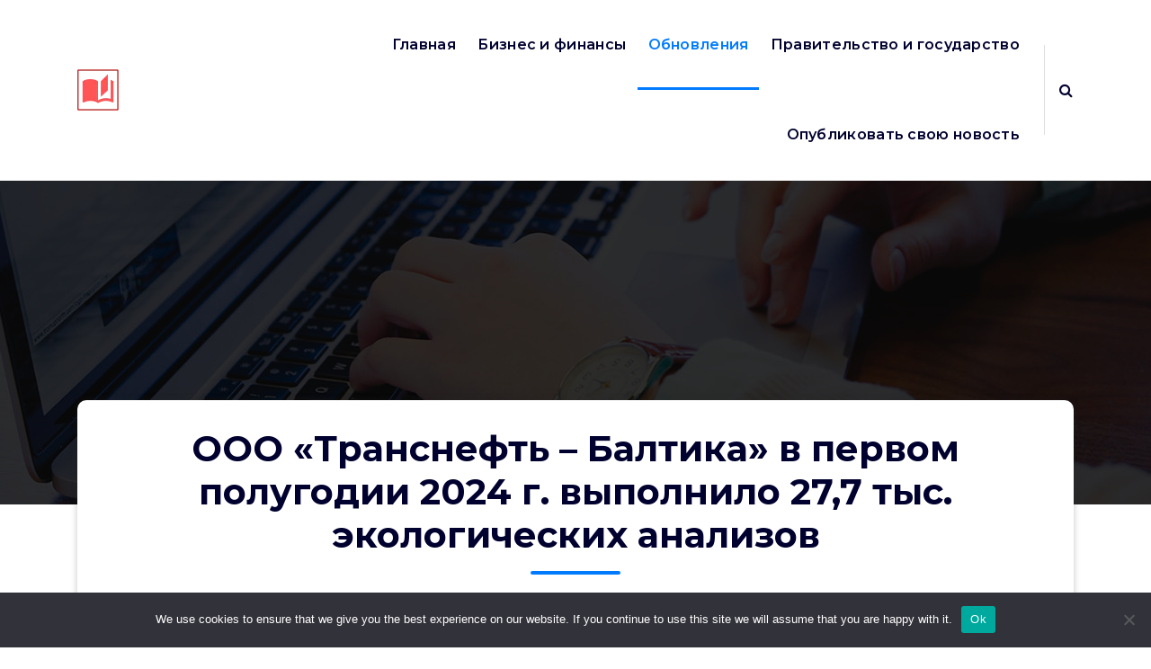

--- FILE ---
content_type: text/html; charset=UTF-8
request_url: https://www.open-press.ru/news/ooo-transneft-baltika-v-pervom-polugodii-x1i0/
body_size: 18239
content:
<!DOCTYPE html>
<html lang="ru-RU">
	<head>
		<meta charset="UTF-8">
		<meta name="viewport" content="width=device-width, initial-scale=1">
		<link rel="profile" href="http://gmpg.org/xfn/11">
		
		<title>ООО «Транснефть &#8211; Балтика» в первом полугодии 2024 г. выполнило 27,7 тыс. экологических анализов &#8211; Открытая пресса</title>
<meta name='robots' content='max-image-preview:large' />
	<style>img:is([sizes="auto" i], [sizes^="auto," i]) { contain-intrinsic-size: 3000px 1500px }</style>
	<link rel='dns-prefetch' href='//www.open-press.ru' />
<link rel='dns-prefetch' href='//fonts.googleapis.com' />
<link rel="alternate" type="application/rss+xml" title="Открытая пресса &raquo; Feed" href="https://www.open-press.ru/feed/" />
<link rel="alternate" type="application/rss+xml" title="Открытая пресса &raquo; Comments Feed" href="https://www.open-press.ru/comments/feed/" />
<link rel="alternate" type="application/rss+xml" title="Открытая пресса &raquo; ООО «Транснефть &#8211; Балтика» в первом полугодии 2024 г. выполнило 27,7 тыс. экологических анализов Comments Feed" href="https://www.open-press.ru/news/ooo-transneft-baltika-v-pervom-polugodii-x1i0/feed/" />
<script type="text/javascript">
/* <![CDATA[ */
window._wpemojiSettings = {"baseUrl":"https:\/\/s.w.org\/images\/core\/emoji\/15.1.0\/72x72\/","ext":".png","svgUrl":"https:\/\/s.w.org\/images\/core\/emoji\/15.1.0\/svg\/","svgExt":".svg","source":{"concatemoji":"https:\/\/www.open-press.ru\/wp-includes\/js\/wp-emoji-release.min.js?ver=6.8.1"}};
/*! This file is auto-generated */
!function(i,n){var o,s,e;function c(e){try{var t={supportTests:e,timestamp:(new Date).valueOf()};sessionStorage.setItem(o,JSON.stringify(t))}catch(e){}}function p(e,t,n){e.clearRect(0,0,e.canvas.width,e.canvas.height),e.fillText(t,0,0);var t=new Uint32Array(e.getImageData(0,0,e.canvas.width,e.canvas.height).data),r=(e.clearRect(0,0,e.canvas.width,e.canvas.height),e.fillText(n,0,0),new Uint32Array(e.getImageData(0,0,e.canvas.width,e.canvas.height).data));return t.every(function(e,t){return e===r[t]})}function u(e,t,n){switch(t){case"flag":return n(e,"\ud83c\udff3\ufe0f\u200d\u26a7\ufe0f","\ud83c\udff3\ufe0f\u200b\u26a7\ufe0f")?!1:!n(e,"\ud83c\uddfa\ud83c\uddf3","\ud83c\uddfa\u200b\ud83c\uddf3")&&!n(e,"\ud83c\udff4\udb40\udc67\udb40\udc62\udb40\udc65\udb40\udc6e\udb40\udc67\udb40\udc7f","\ud83c\udff4\u200b\udb40\udc67\u200b\udb40\udc62\u200b\udb40\udc65\u200b\udb40\udc6e\u200b\udb40\udc67\u200b\udb40\udc7f");case"emoji":return!n(e,"\ud83d\udc26\u200d\ud83d\udd25","\ud83d\udc26\u200b\ud83d\udd25")}return!1}function f(e,t,n){var r="undefined"!=typeof WorkerGlobalScope&&self instanceof WorkerGlobalScope?new OffscreenCanvas(300,150):i.createElement("canvas"),a=r.getContext("2d",{willReadFrequently:!0}),o=(a.textBaseline="top",a.font="600 32px Arial",{});return e.forEach(function(e){o[e]=t(a,e,n)}),o}function t(e){var t=i.createElement("script");t.src=e,t.defer=!0,i.head.appendChild(t)}"undefined"!=typeof Promise&&(o="wpEmojiSettingsSupports",s=["flag","emoji"],n.supports={everything:!0,everythingExceptFlag:!0},e=new Promise(function(e){i.addEventListener("DOMContentLoaded",e,{once:!0})}),new Promise(function(t){var n=function(){try{var e=JSON.parse(sessionStorage.getItem(o));if("object"==typeof e&&"number"==typeof e.timestamp&&(new Date).valueOf()<e.timestamp+604800&&"object"==typeof e.supportTests)return e.supportTests}catch(e){}return null}();if(!n){if("undefined"!=typeof Worker&&"undefined"!=typeof OffscreenCanvas&&"undefined"!=typeof URL&&URL.createObjectURL&&"undefined"!=typeof Blob)try{var e="postMessage("+f.toString()+"("+[JSON.stringify(s),u.toString(),p.toString()].join(",")+"));",r=new Blob([e],{type:"text/javascript"}),a=new Worker(URL.createObjectURL(r),{name:"wpTestEmojiSupports"});return void(a.onmessage=function(e){c(n=e.data),a.terminate(),t(n)})}catch(e){}c(n=f(s,u,p))}t(n)}).then(function(e){for(var t in e)n.supports[t]=e[t],n.supports.everything=n.supports.everything&&n.supports[t],"flag"!==t&&(n.supports.everythingExceptFlag=n.supports.everythingExceptFlag&&n.supports[t]);n.supports.everythingExceptFlag=n.supports.everythingExceptFlag&&!n.supports.flag,n.DOMReady=!1,n.readyCallback=function(){n.DOMReady=!0}}).then(function(){return e}).then(function(){var e;n.supports.everything||(n.readyCallback(),(e=n.source||{}).concatemoji?t(e.concatemoji):e.wpemoji&&e.twemoji&&(t(e.twemoji),t(e.wpemoji)))}))}((window,document),window._wpemojiSettings);
/* ]]> */
</script>
<style id='wp-emoji-styles-inline-css' type='text/css'>

	img.wp-smiley, img.emoji {
		display: inline !important;
		border: none !important;
		box-shadow: none !important;
		height: 1em !important;
		width: 1em !important;
		margin: 0 0.07em !important;
		vertical-align: -0.1em !important;
		background: none !important;
		padding: 0 !important;
	}
</style>
<link rel='stylesheet' id='wp-block-library-css' href='https://www.open-press.ru/wp-includes/css/dist/block-library/style.min.css?ver=6.8.1' type='text/css' media='all' />
<style id='classic-theme-styles-inline-css' type='text/css'>
/*! This file is auto-generated */
.wp-block-button__link{color:#fff;background-color:#32373c;border-radius:9999px;box-shadow:none;text-decoration:none;padding:calc(.667em + 2px) calc(1.333em + 2px);font-size:1.125em}.wp-block-file__button{background:#32373c;color:#fff;text-decoration:none}
</style>
<style id='global-styles-inline-css' type='text/css'>
:root{--wp--preset--aspect-ratio--square: 1;--wp--preset--aspect-ratio--4-3: 4/3;--wp--preset--aspect-ratio--3-4: 3/4;--wp--preset--aspect-ratio--3-2: 3/2;--wp--preset--aspect-ratio--2-3: 2/3;--wp--preset--aspect-ratio--16-9: 16/9;--wp--preset--aspect-ratio--9-16: 9/16;--wp--preset--color--black: #000000;--wp--preset--color--cyan-bluish-gray: #abb8c3;--wp--preset--color--white: #ffffff;--wp--preset--color--pale-pink: #f78da7;--wp--preset--color--vivid-red: #cf2e2e;--wp--preset--color--luminous-vivid-orange: #ff6900;--wp--preset--color--luminous-vivid-amber: #fcb900;--wp--preset--color--light-green-cyan: #7bdcb5;--wp--preset--color--vivid-green-cyan: #00d084;--wp--preset--color--pale-cyan-blue: #8ed1fc;--wp--preset--color--vivid-cyan-blue: #0693e3;--wp--preset--color--vivid-purple: #9b51e0;--wp--preset--gradient--vivid-cyan-blue-to-vivid-purple: linear-gradient(135deg,rgba(6,147,227,1) 0%,rgb(155,81,224) 100%);--wp--preset--gradient--light-green-cyan-to-vivid-green-cyan: linear-gradient(135deg,rgb(122,220,180) 0%,rgb(0,208,130) 100%);--wp--preset--gradient--luminous-vivid-amber-to-luminous-vivid-orange: linear-gradient(135deg,rgba(252,185,0,1) 0%,rgba(255,105,0,1) 100%);--wp--preset--gradient--luminous-vivid-orange-to-vivid-red: linear-gradient(135deg,rgba(255,105,0,1) 0%,rgb(207,46,46) 100%);--wp--preset--gradient--very-light-gray-to-cyan-bluish-gray: linear-gradient(135deg,rgb(238,238,238) 0%,rgb(169,184,195) 100%);--wp--preset--gradient--cool-to-warm-spectrum: linear-gradient(135deg,rgb(74,234,220) 0%,rgb(151,120,209) 20%,rgb(207,42,186) 40%,rgb(238,44,130) 60%,rgb(251,105,98) 80%,rgb(254,248,76) 100%);--wp--preset--gradient--blush-light-purple: linear-gradient(135deg,rgb(255,206,236) 0%,rgb(152,150,240) 100%);--wp--preset--gradient--blush-bordeaux: linear-gradient(135deg,rgb(254,205,165) 0%,rgb(254,45,45) 50%,rgb(107,0,62) 100%);--wp--preset--gradient--luminous-dusk: linear-gradient(135deg,rgb(255,203,112) 0%,rgb(199,81,192) 50%,rgb(65,88,208) 100%);--wp--preset--gradient--pale-ocean: linear-gradient(135deg,rgb(255,245,203) 0%,rgb(182,227,212) 50%,rgb(51,167,181) 100%);--wp--preset--gradient--electric-grass: linear-gradient(135deg,rgb(202,248,128) 0%,rgb(113,206,126) 100%);--wp--preset--gradient--midnight: linear-gradient(135deg,rgb(2,3,129) 0%,rgb(40,116,252) 100%);--wp--preset--font-size--small: 13px;--wp--preset--font-size--medium: 20px;--wp--preset--font-size--large: 36px;--wp--preset--font-size--x-large: 42px;--wp--preset--spacing--20: 0.44rem;--wp--preset--spacing--30: 0.67rem;--wp--preset--spacing--40: 1rem;--wp--preset--spacing--50: 1.5rem;--wp--preset--spacing--60: 2.25rem;--wp--preset--spacing--70: 3.38rem;--wp--preset--spacing--80: 5.06rem;--wp--preset--shadow--natural: 6px 6px 9px rgba(0, 0, 0, 0.2);--wp--preset--shadow--deep: 12px 12px 50px rgba(0, 0, 0, 0.4);--wp--preset--shadow--sharp: 6px 6px 0px rgba(0, 0, 0, 0.2);--wp--preset--shadow--outlined: 6px 6px 0px -3px rgba(255, 255, 255, 1), 6px 6px rgba(0, 0, 0, 1);--wp--preset--shadow--crisp: 6px 6px 0px rgba(0, 0, 0, 1);}:where(.is-layout-flex){gap: 0.5em;}:where(.is-layout-grid){gap: 0.5em;}body .is-layout-flex{display: flex;}.is-layout-flex{flex-wrap: wrap;align-items: center;}.is-layout-flex > :is(*, div){margin: 0;}body .is-layout-grid{display: grid;}.is-layout-grid > :is(*, div){margin: 0;}:where(.wp-block-columns.is-layout-flex){gap: 2em;}:where(.wp-block-columns.is-layout-grid){gap: 2em;}:where(.wp-block-post-template.is-layout-flex){gap: 1.25em;}:where(.wp-block-post-template.is-layout-grid){gap: 1.25em;}.has-black-color{color: var(--wp--preset--color--black) !important;}.has-cyan-bluish-gray-color{color: var(--wp--preset--color--cyan-bluish-gray) !important;}.has-white-color{color: var(--wp--preset--color--white) !important;}.has-pale-pink-color{color: var(--wp--preset--color--pale-pink) !important;}.has-vivid-red-color{color: var(--wp--preset--color--vivid-red) !important;}.has-luminous-vivid-orange-color{color: var(--wp--preset--color--luminous-vivid-orange) !important;}.has-luminous-vivid-amber-color{color: var(--wp--preset--color--luminous-vivid-amber) !important;}.has-light-green-cyan-color{color: var(--wp--preset--color--light-green-cyan) !important;}.has-vivid-green-cyan-color{color: var(--wp--preset--color--vivid-green-cyan) !important;}.has-pale-cyan-blue-color{color: var(--wp--preset--color--pale-cyan-blue) !important;}.has-vivid-cyan-blue-color{color: var(--wp--preset--color--vivid-cyan-blue) !important;}.has-vivid-purple-color{color: var(--wp--preset--color--vivid-purple) !important;}.has-black-background-color{background-color: var(--wp--preset--color--black) !important;}.has-cyan-bluish-gray-background-color{background-color: var(--wp--preset--color--cyan-bluish-gray) !important;}.has-white-background-color{background-color: var(--wp--preset--color--white) !important;}.has-pale-pink-background-color{background-color: var(--wp--preset--color--pale-pink) !important;}.has-vivid-red-background-color{background-color: var(--wp--preset--color--vivid-red) !important;}.has-luminous-vivid-orange-background-color{background-color: var(--wp--preset--color--luminous-vivid-orange) !important;}.has-luminous-vivid-amber-background-color{background-color: var(--wp--preset--color--luminous-vivid-amber) !important;}.has-light-green-cyan-background-color{background-color: var(--wp--preset--color--light-green-cyan) !important;}.has-vivid-green-cyan-background-color{background-color: var(--wp--preset--color--vivid-green-cyan) !important;}.has-pale-cyan-blue-background-color{background-color: var(--wp--preset--color--pale-cyan-blue) !important;}.has-vivid-cyan-blue-background-color{background-color: var(--wp--preset--color--vivid-cyan-blue) !important;}.has-vivid-purple-background-color{background-color: var(--wp--preset--color--vivid-purple) !important;}.has-black-border-color{border-color: var(--wp--preset--color--black) !important;}.has-cyan-bluish-gray-border-color{border-color: var(--wp--preset--color--cyan-bluish-gray) !important;}.has-white-border-color{border-color: var(--wp--preset--color--white) !important;}.has-pale-pink-border-color{border-color: var(--wp--preset--color--pale-pink) !important;}.has-vivid-red-border-color{border-color: var(--wp--preset--color--vivid-red) !important;}.has-luminous-vivid-orange-border-color{border-color: var(--wp--preset--color--luminous-vivid-orange) !important;}.has-luminous-vivid-amber-border-color{border-color: var(--wp--preset--color--luminous-vivid-amber) !important;}.has-light-green-cyan-border-color{border-color: var(--wp--preset--color--light-green-cyan) !important;}.has-vivid-green-cyan-border-color{border-color: var(--wp--preset--color--vivid-green-cyan) !important;}.has-pale-cyan-blue-border-color{border-color: var(--wp--preset--color--pale-cyan-blue) !important;}.has-vivid-cyan-blue-border-color{border-color: var(--wp--preset--color--vivid-cyan-blue) !important;}.has-vivid-purple-border-color{border-color: var(--wp--preset--color--vivid-purple) !important;}.has-vivid-cyan-blue-to-vivid-purple-gradient-background{background: var(--wp--preset--gradient--vivid-cyan-blue-to-vivid-purple) !important;}.has-light-green-cyan-to-vivid-green-cyan-gradient-background{background: var(--wp--preset--gradient--light-green-cyan-to-vivid-green-cyan) !important;}.has-luminous-vivid-amber-to-luminous-vivid-orange-gradient-background{background: var(--wp--preset--gradient--luminous-vivid-amber-to-luminous-vivid-orange) !important;}.has-luminous-vivid-orange-to-vivid-red-gradient-background{background: var(--wp--preset--gradient--luminous-vivid-orange-to-vivid-red) !important;}.has-very-light-gray-to-cyan-bluish-gray-gradient-background{background: var(--wp--preset--gradient--very-light-gray-to-cyan-bluish-gray) !important;}.has-cool-to-warm-spectrum-gradient-background{background: var(--wp--preset--gradient--cool-to-warm-spectrum) !important;}.has-blush-light-purple-gradient-background{background: var(--wp--preset--gradient--blush-light-purple) !important;}.has-blush-bordeaux-gradient-background{background: var(--wp--preset--gradient--blush-bordeaux) !important;}.has-luminous-dusk-gradient-background{background: var(--wp--preset--gradient--luminous-dusk) !important;}.has-pale-ocean-gradient-background{background: var(--wp--preset--gradient--pale-ocean) !important;}.has-electric-grass-gradient-background{background: var(--wp--preset--gradient--electric-grass) !important;}.has-midnight-gradient-background{background: var(--wp--preset--gradient--midnight) !important;}.has-small-font-size{font-size: var(--wp--preset--font-size--small) !important;}.has-medium-font-size{font-size: var(--wp--preset--font-size--medium) !important;}.has-large-font-size{font-size: var(--wp--preset--font-size--large) !important;}.has-x-large-font-size{font-size: var(--wp--preset--font-size--x-large) !important;}
:where(.wp-block-post-template.is-layout-flex){gap: 1.25em;}:where(.wp-block-post-template.is-layout-grid){gap: 1.25em;}
:where(.wp-block-columns.is-layout-flex){gap: 2em;}:where(.wp-block-columns.is-layout-grid){gap: 2em;}
:root :where(.wp-block-pullquote){font-size: 1.5em;line-height: 1.6;}
</style>
<link rel='stylesheet' id='custom-comments-css-css' href='https://www.open-press.ru/wp-content/plugins/bka-single/asset/styles.css?ver=6.8.1' type='text/css' media='all' />
<link rel='stylesheet' id='cookie-notice-front-css' href='https://www.open-press.ru/wp-content/plugins/cookie-notice/css/front.min.css?ver=2.4.16' type='text/css' media='all' />
<link rel='stylesheet' id='bootstrap-min-css' href='https://www.open-press.ru/wp-content/themes/openpress/assets/css/bootstrap.min.css?ver=6.8.1' type='text/css' media='all' />
<link rel='stylesheet' id='owl-carousel-min-css' href='https://www.open-press.ru/wp-content/themes/openpress/assets/css/owl.carousel.min.css?ver=6.8.1' type='text/css' media='all' />
<link rel='stylesheet' id='font-awesome-css' href='https://www.open-press.ru/wp-content/themes/openpress/assets/css/fonts/font-awesome/css/font-awesome.min.css?ver=6.8.1' type='text/css' media='all' />
<link rel='stylesheet' id='animate-css' href='https://www.open-press.ru/wp-content/themes/openpress/assets/css/animate.min.css?ver=6.8.1' type='text/css' media='all' />
<link rel='stylesheet' id='spintech-editor-style-css' href='https://www.open-press.ru/wp-content/themes/openpress/assets/css/editor-style.css?ver=6.8.1' type='text/css' media='all' />
<link rel='stylesheet' id='spintech-menus-css' href='https://www.open-press.ru/wp-content/themes/openpress/assets/css/classic-menu.css?ver=6.8.1' type='text/css' media='all' />
<link rel='stylesheet' id='spintech-widgets-css' href='https://www.open-press.ru/wp-content/themes/openpress/assets/css/widgets.css?ver=6.8.1' type='text/css' media='all' />
<link rel='stylesheet' id='spintech-main-css' href='https://www.open-press.ru/wp-content/themes/openpress/assets/css/main.css?ver=6.8.1' type='text/css' media='all' />
<link rel='stylesheet' id='spintech-media-query-css' href='https://www.open-press.ru/wp-content/themes/openpress/assets/css/responsive.css?ver=6.8.1' type='text/css' media='all' />
<link rel='stylesheet' id='spintech-style-css' href='https://www.open-press.ru/wp-content/themes/openpress/style.css?ver=6.8.1' type='text/css' media='all' />
<style id='spintech-style-inline-css' type='text/css'>
.breadcrumb-area {
					background-image: url(https://www.open-press.ru/wp-content/themes/openpress/assets/images/bg/breadcrumbg.jpg);
					background-attachment: inherit;
				}

</style>
<link rel='stylesheet' id='spintech-fonts-css' href='//fonts.googleapis.com/css?family=Montserrat%3Aital%2Cwght%400%2C200%3B0%2C300%3B0%2C400%3B0%2C500%3B0%2C600%3B0%2C700%3B0%2C800%3B0%2C900%3B1%2C100%3B1%2C200%3B1%2C300%3B1%2C400%3B1%2C500%3B1%2C600%3B1%2C700%3B1%2C800%3B1%2C900&#038;subset=latin%2Clatin-ext' type='text/css' media='all' />
<script type="text/javascript" id="cookie-notice-front-js-before">
/* <![CDATA[ */
var cnArgs = {"ajaxUrl":"https:\/\/www.open-press.ru\/wp-admin\/admin-ajax.php","nonce":"b2d3a2e407","hideEffect":"fade","position":"bottom","onScroll":false,"onScrollOffset":100,"onClick":false,"cookieName":"cookie_notice_accepted","cookieTime":2592000,"cookieTimeRejected":2592000,"globalCookie":false,"redirection":false,"cache":false,"revokeCookies":false,"revokeCookiesOpt":"automatic"};
/* ]]> */
</script>
<script type="text/javascript" src="https://www.open-press.ru/wp-content/plugins/cookie-notice/js/front.min.js?ver=2.4.16" id="cookie-notice-front-js"></script>
<script type="text/javascript" src="https://www.open-press.ru/wp-includes/js/jquery/jquery.min.js?ver=3.7.1" id="jquery-core-js"></script>
<script type="text/javascript" src="https://www.open-press.ru/wp-includes/js/jquery/jquery-migrate.min.js?ver=3.4.1" id="jquery-migrate-js"></script>
<script type="text/javascript" src="https://www.open-press.ru/wp-content/themes/openpress/assets/js/owl.carousel.min.js?ver=1" id="owl-carousel-js"></script>
<link rel="https://api.w.org/" href="https://www.open-press.ru/wp-json/" /><link rel="alternate" title="JSON" type="application/json" href="https://www.open-press.ru/wp-json/wp/v2/posts/69032" /><link rel="EditURI" type="application/rsd+xml" title="RSD" href="https://www.open-press.ru/xmlrpc.php?rsd" />
<meta name="generator" content="WordPress 6.8.1" />
<link rel="canonical" href="https://www.open-press.ru/news/ooo-transneft-baltika-v-pervom-polugodii-x1i0/" />
<link rel='shortlink' href='https://www.open-press.ru/?p=69032' />
<link rel="alternate" title="oEmbed (JSON)" type="application/json+oembed" href="https://www.open-press.ru/wp-json/oembed/1.0/embed?url=https%3A%2F%2Fwww.open-press.ru%2Fnews%2Fooo-transneft-baltika-v-pervom-polugodii-x1i0%2F" />
<meta name="description" content="ООО «Транснефть - Балтика» подвело итоги работы в области экологического контроля в первом полугодии 2024 года.">	<style type="text/css">
			 h4.site-title,
		 p.site-description {
			color: ##ffffff;
		}
		</style>
	


<link rel="apple-touch-icon" sizes="180x180" href="/apple-touch-icon.png">
<link rel="icon" type="image/png" sizes="32x32" href="/favicon-32x32.png">
<link rel="icon" type="image/png" sizes="16x16" href="/favicon-16x16.png">
<link rel="manifest" href="/site.webmanifest">
<link rel="mask-icon" href="/safari-pinned-tab.svg" color="#5bbad5">
<meta name="msapplication-TileColor" content="#da532c">
<meta name="theme-color" content="#ffffff">


	</head>
<body class="wp-singular post-template-default single single-post postid-69032 single-format-standard wp-custom-logo wp-theme-openpress header-default header-nav-white cookies-not-set group-blog">

	<div id="page" class="site">
		<a class="skip-link screen-reader-text" href="#content">Skip to content</a>
	
	 <header id="main-header" class="main-header">
        <!--===// Start: Navigation Wrapper
        =================================-->
        <div class="navigation-wrapper">
            <!--===// Start: Main Desktop Navigation
            =================================-->
            <div class="main-navigation-area d-none d-lg-block">
                <div class="main-navigation not-sticky">
                    <div class="container">
                        <div class="row">
                            <div class="col-2 my-auto">
                                <div class="logo">
                                    <a href="https://www.open-press.ru/" class="custom-logo-link" rel="home"><img width="46" height="46" src="https://www.open-press.ru/wp-content/uploads/2021/12/cropped-auto_stories_black_24dp.png" class="custom-logo" alt="Открытая пресса" decoding="async" /></a>									                                </div>
                            </div>
                            <div class="col-10 my-auto">
                                <nav class="navbar-area">
                                    <div class="main-navbar">
                                        <ul id="menu-glavnoe" class="main-menu"><li itemscope="itemscope" itemtype="https://www.schema.org/SiteNavigationElement" id="menu-item-14" class="menu-item menu-item-type-custom menu-item-object-custom menu-item-home menu-item-14 nav-item"><a title="Главная" href="https://www.open-press.ru" class="nav-link">Главная</a></li>
<li itemscope="itemscope" itemtype="https://www.schema.org/SiteNavigationElement" id="menu-item-15" class="menu-item menu-item-type-taxonomy menu-item-object-category menu-item-15 nav-item"><a title="Бизнес и финансы" href="https://www.open-press.ru/category/biznes-i-finansy/" class="nav-link">Бизнес и финансы</a></li>
<li itemscope="itemscope" itemtype="https://www.schema.org/SiteNavigationElement" id="menu-item-16" class="menu-item menu-item-type-taxonomy menu-item-object-category current-post-ancestor current-menu-parent current-post-parent active menu-item-16 nav-item"><a title="Обновления" href="https://www.open-press.ru/category/news/" class="nav-link">Обновления</a></li>
<li itemscope="itemscope" itemtype="https://www.schema.org/SiteNavigationElement" id="menu-item-17" class="menu-item menu-item-type-taxonomy menu-item-object-category menu-item-17 nav-item"><a title="Правительство и государство" href="https://www.open-press.ru/category/pravitelstvo-i-gosudarstvo/" class="nav-link">Правительство и государство</a></li>
<li itemscope="itemscope" itemtype="https://www.schema.org/SiteNavigationElement" id="menu-item-18" class="menu-item menu-item-type-post_type menu-item-object-page menu-item-18 nav-item"><a title="Опубликовать свою новость" href="https://www.open-press.ru/opublikovat-svoju-novost/" class="nav-link">Опубликовать свою новость</a></li>
</ul>                         
                                    </div>
                                    <div class="main-menu-right">
                                        <ul class="menu-right-list">
												
																							<li class="search-button">
													<button type="button" id="header-search-toggle" class="header-search-toggle" aria-expanded="false" aria-label="Search Popup"><i class="fa fa-search"></i></button>
												</li>
																						                                        </ul>                            
                                    </div>
                                </nav>
                            </div>
                        </div>
                    </div>
                </div>
            </div>
            <!--===// End:  Main Desktop Navigation
            =================================-->
            <!--===// Start: Main Mobile Navigation
            =================================-->
            <div class="main-mobile-nav not-sticky"> 
                <div class="container">
                    <div class="row">
                        <div class="col-12">
                            <div class="main-mobile-menu">
                                <div class="mobile-logo">
                                    <div class="logo">
                                       <a href="https://www.open-press.ru/" class="custom-logo-link" rel="home"><img width="46" height="46" src="https://www.open-press.ru/wp-content/uploads/2021/12/cropped-auto_stories_black_24dp.png" class="custom-logo" alt="Открытая пресса" decoding="async" /></a>																			</div>
                                </div>
                                <div class="menu-collapse-wrap">
                                    <div class="hamburger-menu">
                                        <button type="button" class="menu-collapsed" aria-label="Menu Collaped">
                                            <div class="top-bun"></div>
                                            <div class="meat"></div>
                                            <div class="bottom-bun"></div>
                                        </button>
                                    </div>
                                </div>
                                <div class="main-mobile-wrapper">
                                    <div id="mobile-menu-build" class="main-mobile-build">
                                        <button type="button" class="header-close-menu close-style" aria-label="Header Close Menu"></button>
                                    </div>
                                    <div class="main-mobile-overlay" tabindex="-1"></div>
                                </div>
                                                            </div>
                        </div>
                    </div>
                </div>        
            </div>
            <!--===// End: Main Mobile Navigation
            =================================-->
        </div>
        <!--===// End: Navigation Wrapper
        =================================-->
        <!--===// Start: Header Search PopUp
        =================================-->
        <div class="header-search-popup">
            <div class="header-search-flex">
                <form method="get" class="search-form" action="https://www.open-press.ru/" aria-label="Site Search">
                    <input type="search" class="form-control header-search-field" placeholder="Type To Search" name="s" id="search">
                    <button type="submit" class="search-submit"><i class="fa fa-search"></i></button>
                </form>
                <button type="button" id="header-search-close" class="close-style header-search-close" aria-label="Search Popup Close"></button>
            </div>
        </div>
        <!--===// End: Header Search PopUp
        =================================-->
    </header>
    <!-- End: Main Header
    =================================-->	<section id="breadcrumb-section" class="breadcrumb-area breadcrumb-box">
        <div class="container">
            <div class="row">
                <div class="col-12">
                    <div class="breadcrumb-content">
                        <div class="breadcrumb-heading">
								<h2>
									ООО «Транснефть &#8211; Балтика» в первом полугодии 2024 г. выполнило 27,7 тыс. экологических анализов								</h2>
                        </div>
							<ol class="breadcrumb-list">
								<li><a href="https://www.open-press.ru">Новости</a> &nbsp&gt;&nbsp<li class="active">ООО «Транснефть &#8211; Балтика» в первом полугодии 2024 г. выполнило 27,7 тыс. экологических анализов</li></li>							</ol>
                    </div>                    
                </div>
            </div>
        </div>
    </section>
		
	<div id="content" class="spintech-content">
	<section id="post-section" class="post-section st-py-default">
	<div class="container">
		<div class="row gy-lg-0 gy-5 wow fadeInUp">
			<div class="col-lg-8">
				<div class="row row-cols-1 gy-5">
																		<div class="col">
	<article id="post-69032" class="post-items post-69032 post type-post status-publish format-standard hentry category-news tag-novosti">
				<div class="post-content">

						<div class="post-meta">
				<span class="author-name">
									<a href="https://www.open-press.ru/author/openpr/" class="author meta-info hide-on-mobile"> <span class="author-image" style="background-image: url('https://secure.gravatar.com/avatar/?s=96&#038;d=mm&#038;r=g');"></span> <span class="author-name">Openpr</span> </a>
					
				</span>
				<span class="post-date">
					<time datetime="24-Jul-2024" class="meta-info">24, Jul, 2024</time>
				</span>
			</div>
			
			<div class="post-meta post-tags">
				<ul class="post-categories">
					<li>
						<i class="fa fa-tag"></i>
						<a href="https://www.open-press.ru/news/ooo-transneft-baltika-v-pervom-polugodii-x1i0/" rel="category"><a href="https://www.open-press.ru/category/news/" rel="category tag">Обновления</a></a>
					</li>
				</ul>
			</div>			
			<div id='body_226694_miss_1'></div> <p class="ql-align-justify">ООО «Транснефть - Балтика» подвело итоги работы в области экологического контроля в первом полугодии 2024 года. За этот период на объектах общества, расположенных в Ленинградской, Новгородской, Псковской, Смоленской, Тверской и Ярославской областях, проведено 27,7 тыс. анализов проб воды, почвы и воздуха.</p><p class="ql-align-justify"><img decoding="async" src="//st.business-key.com/i/files/46591/2024/07/1721900222.jpg" alt="фото: ООО «Транснефть - Балтика» в первом полугодии 2024 г. выполнило 27,7 тыс. экологических анализов" title="ООО «Транснефть - Балтика» в первом полугодии 2024 г. выполнило 27,7 тыс. экологических анализов" srcset="//st.business-key.com/i/files/46591/2024/07/thumbs/480x1721900222.jpg 480w, //st.business-key.com/i/files/46591/2024/07/thumbs/800x1721900222.jpg 800w, //st.business-key.com/i/files/46591/2024/07/thumbs/1024x1721900222.jpg 1024w" style="object-fit: cover;"></p><p class="ql-align-justify">В составе предприятия действуют две эколого-аналитические лаборатории («Кириши» и «Ярославль»), лаборатория эколого-аналитического контроля нефтебазы «Усть-Луга» и лаборатория экологического мониторинга Новгородского районного нефтепроводного управления. Они оснащены необходимыми средствами измерений, современным испытательным, вспомогательным оборудованием и оборудованием для отбора проб и проведения анализов. Основная часть экологических исследований –&nbsp; 22,8 тыс. – выполнена силами собственных лабораторий компании.</p><p class="ql-align-justify">Исследования показали соответствие нормативам состояния атмосферного воздуха на границах санитарно-защитных зон промышленных объектов. Большое внимание уделялось исследованию состояния сточных, природных, подземных и питьевых вод на производственных объектах и рядом с ними. Результаты мониторинга свидетельствуют об эффективности мероприятий по охране окружающей среды при осуществлении производственной деятельности.</p><p class="ql-align-justify">В рамках экологической деятельности предприятие в июне обеспечило пересадку редких растений из&nbsp;охранной зоны реконструируемого участка нефтепровода Ярославль – Кириши 1 в&nbsp;Ярославской области. При&nbsp;проведении инженерно-экологических изысканий там было обнаружено 44&nbsp;экземпляра пальчатокоренника пятнистого, занесенного в&nbsp;Красную книгу Ярославской области. Было принято решение об&nbsp;их&nbsp;переносе в&nbsp;безопасное место. Новое место за&nbsp;пределами охранной зоны выбрано специалистами в&nbsp;области геоботаники, которые учитывали биологические особенности вида, а&nbsp;также схожесть экологических условий. После пересадки организован уход за&nbsp;растениями и&nbsp;мониторинг их&nbsp;состояния.</p><p class="ql-align-justify">Также в первом полугодии в&nbsp;рамках корпоративной программы по&nbsp;сохранению биологического разнообразия в&nbsp;местах присутствия объектов ПАО&nbsp;«Транснефть» предприятие выпустило в водоемы регионов свыше 3,2 млн мальков, личинок и молоди различных пород рыб.</p><p class="ql-align-justify">Производственный экологический контроль, мониторинг выполнения требований законодательства в области охраны окружающей среды, поддержание работоспособности оборудования и проведение эколого-аналитического контроля являются приоритетными направлениями природоохранной деятельности ООО «Транснефть - Балтика».</p>
    <p>Комментариев пока нет.</p>
<h4>Это интересно:</h4><ul><li><a href="https://www.open-press.ru/news/nikto-ne-idealen-bolee-poloviny-novosibircev-sch-t7/">Кто присутствовал на мероприятии??</a></li><li><a href="https://www.open-press.ru/news/zhk-konfetti-v-chelyabinskoj-oblasti-proshel-akkreditaciju-v-gazprombanke/">Комплекс конфетти будет иметь детский сад и ходьба в качестве зоны?</a></li><li><a href="https://www.open-press.ru/news/7825591-pomoshh-novym-regionam-gumanitarnaya-akciya-volont-w81g/">транснефт - Урал Jсц отправил гуманитарные грузы в два региона России.?</a></li><li><a href="https://www.open-press.ru/news/7196384-mezhvuzovskaya-nauchno-prakticheskaya-konferenciya-prob-nty/">Какова была проведена научная и практическая конференция в межслужбе??</a></li><li><a href="https://www.open-press.ru/news/gosinspekciya-po-nedvizhimosti-demontirovala-nezak-bt3/">Ленин Слобода обнаружил три несанкционированных здания, а также расширение ресторана?</a></li></ul>		</div>
	</article>
</div>	 
																<div class="col-md-12 mt-5 bg-form wow fadeInUp">
	<div id="comments" class="comments-area">
					<div id="respond" class="comment-respond">
		<h3 id="reply-title" class="comment-reply-title">Leave a Reply <small><a rel="nofollow" id="cancel-comment-reply-link" href="/news/ooo-transneft-baltika-v-pervom-polugodii-x1i0/#respond" style="display:none;">Cancel reply</a></small></h3><form action="https://www.open-press.ru/wp-comments-post.php" method="post" id="commentform" class="comment-form" novalidate><p class="comment-notes"><span id="email-notes">Your email address will not be published.</span> <span class="required-field-message">Required fields are marked <span class="required">*</span></span></p><p class="comment-form-comment"><label for="comment">Comment <span class="required">*</span></label> <textarea autocomplete="new-password"  id="a673a2d32a"  name="a673a2d32a"   cols="45" rows="8" maxlength="65525" required></textarea><textarea id="comment" aria-label="hp-comment" aria-hidden="true" name="comment" autocomplete="new-password" style="padding:0 !important;clip:rect(1px, 1px, 1px, 1px) !important;position:absolute !important;white-space:nowrap !important;height:1px !important;width:1px !important;overflow:hidden !important;" tabindex="-1"></textarea><script data-noptimize>document.getElementById("comment").setAttribute( "id", "a4d9ca9fcd52cba96e5338dc18c0c122" );document.getElementById("a673a2d32a").setAttribute( "id", "comment" );</script></p><p class="comment-form-author"><label for="author">Name <span class="required">*</span></label> <input id="author" name="author" type="text" value="" size="30" maxlength="245" autocomplete="name" required /></p>
<p class="comment-form-email"><label for="email">Email <span class="required">*</span></label> <input id="email" name="email" type="email" value="" size="30" maxlength="100" aria-describedby="email-notes" autocomplete="email" required /></p>
<p class="comment-form-url"><label for="url">Website</label> <input id="url" name="url" type="url" value="" size="30" maxlength="200" autocomplete="url" /></p>
<p class="comment-form-cookies-consent"><input id="wp-comment-cookies-consent" name="wp-comment-cookies-consent" type="checkbox" value="yes" /> <label for="wp-comment-cookies-consent">Save my name, email, and website in this browser for the next time I comment.</label></p>
<p class="form-submit"><input name="submit" type="submit" id="submit" class="submit" value="Post Comment" /> <input type='hidden' name='comment_post_ID' value='69032' id='comment_post_ID' />
<input type='hidden' name='comment_parent' id='comment_parent' value='0' />
</p></form>	</div><!-- #respond -->
		</div>
</div>					</div>
			</div>
			<div class="col-lg-4 pl-lg-4 order-0">
	<div class="sidebar">
		<aside id="tag_cloud-1" class="widget widget_tag_cloud"><h5 class="widget-title">Categories</h5><div class="tagcloud"><a href="https://www.open-press.ru/category/biznes-i-finansy/" class="tag-cloud-link tag-link-3 tag-link-position-1" style="font-size: 13.567816091954pt;" aria-label="Бизнес и финансы (162 items)">Бизнес и финансы</a>
<a href="https://www.open-press.ru/category/deti-i-obrazovanie/" class="tag-cloud-link tag-link-6 tag-link-position-2" style="font-size: 14.404597701149pt;" aria-label="Дети и образование (292 items)">Дети и образование</a>
<a href="https://www.open-press.ru/category/zarubezhnye-novosti/" class="tag-cloud-link tag-link-9 tag-link-position-3" style="font-size: 10.31724137931pt;" aria-label="Зарубежные новости (15 items)">Зарубежные новости</a>
<a href="https://www.open-press.ru/category/news/" class="tag-cloud-link tag-link-1 tag-link-position-4" style="font-size: 22pt;" aria-label="Обновления (67,915 items)">Обновления</a>
<a href="https://www.open-press.ru/category/obshhestvo/" class="tag-cloud-link tag-link-2 tag-link-position-5" style="font-size: 18.009195402299pt;" aria-label="Общество (3,903 items)">Общество</a>
<a href="https://www.open-press.ru/category/pisma-chitatelej/" class="tag-cloud-link tag-link-10 tag-link-position-6" style="font-size: 9.8022988505747pt;" aria-label="Письма читателей (10 items)">Письма читателей</a>
<a href="https://www.open-press.ru/category/pravitelstvo-i-gosudarstvo/" class="tag-cloud-link tag-link-7 tag-link-position-7" style="font-size: 12.988505747126pt;" aria-label="Правительство и государство (105 items)">Правительство и государство</a>
<a href="https://www.open-press.ru/category/problemy-i-resheniya/" class="tag-cloud-link tag-link-12 tag-link-position-8" style="font-size: 8pt;" aria-label="Проблемы и решения (2 items)">Проблемы и решения</a>
<a href="https://www.open-press.ru/category/proekty-i-startapy/" class="tag-cloud-link tag-link-8 tag-link-position-9" style="font-size: 12.795402298851pt;" aria-label="Проекты и стартапы (93 items)">Проекты и стартапы</a>
<a href="https://www.open-press.ru/category/rabota-i-predprinimatelstvo/" class="tag-cloud-link tag-link-4 tag-link-position-10" style="font-size: 11.154022988506pt;" aria-label="Работа и предпринимательство (28 items)">Работа и предпринимательство</a>
<a href="https://www.open-press.ru/category/semya-i-otnosheniya/" class="tag-cloud-link tag-link-5 tag-link-position-11" style="font-size: 12.022988505747pt;" aria-label="Семья и отношения (53 items)">Семья и отношения</a>
<a href="https://www.open-press.ru/category/jumor-i-razvlecheniya/" class="tag-cloud-link tag-link-11 tag-link-position-12" style="font-size: 11.218390804598pt;" aria-label="Юмор и развлечения (29 items)">Юмор и развлечения</a></div>
</aside><aside id="tag_cloud-2" class="widget widget_tag_cloud"><h5 class="widget-title">Tags</h5><div class="tagcloud"><a href="https://www.open-press.ru/tag/banki/" class="tag-cloud-link tag-link-29 tag-link-position-1" style="font-size: 12.044444444444pt;" aria-label="#банки (881 items)">#банки</a>
<a href="https://www.open-press.ru/tag/dengi/" class="tag-cloud-link tag-link-32 tag-link-position-2" style="font-size: 13.288888888889pt;" aria-label="#деньги (1,060 items)">#деньги</a>
<a href="https://www.open-press.ru/tag/rejting/" class="tag-cloud-link tag-link-33 tag-link-position-3" style="font-size: 8.1555555555556pt;" aria-label="#рейтинг (505 items)">#рейтинг</a>
<a href="https://www.open-press.ru/tag/telf-ag/" class="tag-cloud-link tag-link-13004 tag-link-position-4" style="font-size: 12.977777777778pt;" aria-label="Telf AG (1,033 items)">Telf AG</a>
<a href="https://www.open-press.ru/tag/analitika/" class="tag-cloud-link tag-link-77 tag-link-position-5" style="font-size: 17.955555555556pt;" aria-label="Аналитика (2,148 items)">Аналитика</a>
<a href="https://www.open-press.ru/tag/bezopasnost/" class="tag-cloud-link tag-link-24 tag-link-position-6" style="font-size: 9.0888888888889pt;" aria-label="Безопасность (568 items)">Безопасность</a>
<a href="https://www.open-press.ru/tag/biznes/" class="tag-cloud-link tag-link-21 tag-link-position-7" style="font-size: 15.466666666667pt;" aria-label="Бизнес (1,492 items)">Бизнес</a>
<a href="https://www.open-press.ru/tag/guap/" class="tag-cloud-link tag-link-25281 tag-link-position-8" style="font-size: 11.577777777778pt;" aria-label=" ГУАП (828 items)"> ГУАП</a>
<a href="https://www.open-press.ru/tag/dmitrij/" class="tag-cloud-link tag-link-28975 tag-link-position-9" style="font-size: 8.1555555555556pt;" aria-label="Дмитрий (503 items)">Дмитрий</a>
<a href="https://www.open-press.ru/tag/zdorove/" class="tag-cloud-link tag-link-109 tag-link-position-10" style="font-size: 22pt;" aria-label="Здоровье (3,908 items)">Здоровье</a>
<a href="https://www.open-press.ru/tag/investicii/" class="tag-cloud-link tag-link-26 tag-link-position-11" style="font-size: 18.111111111111pt;" aria-label="Инвестиции (2,174 items)">Инвестиции</a>
<a href="https://www.open-press.ru/tag/internet/" class="tag-cloud-link tag-link-1139 tag-link-position-12" style="font-size: 10.8pt;" aria-label="Интернет (737 items)">Интернет</a>
<a href="https://www.open-press.ru/tag/issledovaniya/" class="tag-cloud-link tag-link-263 tag-link-position-13" style="font-size: 17.333333333333pt;" aria-label="Исследования (1,967 items)">Исследования</a>
<a href="https://www.open-press.ru/tag/marketing/" class="tag-cloud-link tag-link-78 tag-link-position-14" style="font-size: 17.644444444444pt;" aria-label="Маркетинг (2,041 items)">Маркетинг</a>
<a href="https://www.open-press.ru/tag/megafon/" class="tag-cloud-link tag-link-4502 tag-link-position-15" style="font-size: 9.7111111111111pt;" aria-label="МегаФон (625 items)">МегаФон</a>
<a href="https://www.open-press.ru/tag/moskva/" class="tag-cloud-link tag-link-243 tag-link-position-16" style="font-size: 10.177777777778pt;" aria-label="Москва (672 items)">Москва</a>
<a href="https://www.open-press.ru/tag/nauka/" class="tag-cloud-link tag-link-254 tag-link-position-17" style="font-size: 10.8pt;" aria-label="Наука (739 items)">Наука</a>
<a href="https://www.open-press.ru/tag/nedvizhimost/" class="tag-cloud-link tag-link-246 tag-link-position-18" style="font-size: 17.488888888889pt;" aria-label="Недвижимость (2,017 items)">Недвижимость</a>
<a href="https://www.open-press.ru/tag/novostrojki/" class="tag-cloud-link tag-link-1487 tag-link-position-19" style="font-size: 11.888888888889pt;" aria-label="Новостройки (868 items)">Новостройки</a>
<a href="https://www.open-press.ru/tag/obrazovanie/" class="tag-cloud-link tag-link-175 tag-link-position-20" style="font-size: 15.311111111111pt;" aria-label="Образование (1,459 items)">Образование</a>
<a href="https://www.open-press.ru/tag/oprosy/" class="tag-cloud-link tag-link-772 tag-link-position-21" style="font-size: 14.844444444444pt;" aria-label="Опросы (1,360 items)">Опросы</a>
<a href="https://www.open-press.ru/tag/pirogovskij-universitet/" class="tag-cloud-link tag-link-40671 tag-link-position-22" style="font-size: 22pt;" aria-label="Пироговский Университет (3,886 items)">Пироговский Университет</a>
<a href="https://www.open-press.ru/tag/politika/" class="tag-cloud-link tag-link-736 tag-link-position-23" style="font-size: 9.2444444444444pt;" aria-label="Политика (592 items)">Политика</a>
<a href="https://www.open-press.ru/tag/rnimu/" class="tag-cloud-link tag-link-35049 tag-link-position-24" style="font-size: 22pt;" aria-label="РНИМУ (3,929 items)">РНИМУ</a>
<a href="https://www.open-press.ru/tag/spbpu/" class="tag-cloud-link tag-link-7277 tag-link-position-25" style="font-size: 12.044444444444pt;" aria-label="СПбПУ (885 items)">СПбПУ</a>
<a href="https://www.open-press.ru/tag/sberstrahovanie/" class="tag-cloud-link tag-link-1456 tag-link-position-26" style="font-size: 8pt;" aria-label="СберСтрахование (490 items)">СберСтрахование</a>
<a href="https://www.open-press.ru/tag/stanislav/" class="tag-cloud-link tag-link-33633 tag-link-position-27" style="font-size: 9.7111111111111pt;" aria-label="Станислав (629 items)">Станислав</a>
<a href="https://www.open-press.ru/tag/strahovanie/" class="tag-cloud-link tag-link-22 tag-link-position-28" style="font-size: 16.088888888889pt;" aria-label="Страхование (1,637 items)">Страхование</a>
<a href="https://www.open-press.ru/tag/finansy/" class="tag-cloud-link tag-link-18 tag-link-position-29" style="font-size: 19.2pt;" aria-label="Финансы (2,554 items)">Финансы</a>
<a href="https://www.open-press.ru/tag/finansy-i-investicii/" class="tag-cloud-link tag-link-27 tag-link-position-30" style="font-size: 16.866666666667pt;" aria-label="Финансы и инвестиции (1,807 items)">Финансы и инвестиции</a>
<a href="https://www.open-press.ru/tag/finansy-i-ekonomika/" class="tag-cloud-link tag-link-28 tag-link-position-31" style="font-size: 16.711111111111pt;" aria-label="Финансы и экономика (1,780 items)">Финансы и экономика</a>
<a href="https://www.open-press.ru/tag/ekonomika/" class="tag-cloud-link tag-link-25 tag-link-position-32" style="font-size: 21.066666666667pt;" aria-label="Экономика (3,361 items)">Экономика</a>
<a href="https://www.open-press.ru/tag/medicina/" class="tag-cloud-link tag-link-147 tag-link-position-33" style="font-size: 21.377777777778pt;" aria-label="медицина (3,534 items)">медицина</a>
<a href="https://www.open-press.ru/tag/obshhestvo/" class="tag-cloud-link tag-link-594 tag-link-position-34" style="font-size: 15.622222222222pt;" aria-label="общество (1,503 items)">общество</a>
<a href="https://www.open-press.ru/tag/rosgvardiya/" class="tag-cloud-link tag-link-2557 tag-link-position-35" style="font-size: 14.066666666667pt;" aria-label="росгвардия (1,190 items)">росгвардия</a>
<a href="https://www.open-press.ru/tag/rossiya/" class="tag-cloud-link tag-link-641 tag-link-position-36" style="font-size: 12.822222222222pt;" aria-label="россия (1,007 items)">россия</a>
<a href="https://www.open-press.ru/tag/smeta/" class="tag-cloud-link tag-link-779 tag-link-position-37" style="font-size: 10.177777777778pt;" aria-label="смета (682 items)">смета</a>
<a href="https://www.open-press.ru/tag/sotovaya-svyaz/" class="tag-cloud-link tag-link-1827 tag-link-position-38" style="font-size: 9.5555555555556pt;" aria-label="сотовая связь (612 items)">сотовая связь</a>
<a href="https://www.open-press.ru/tag/stroitelnaya-ekspertiza/" class="tag-cloud-link tag-link-38896 tag-link-position-39" style="font-size: 10.177777777778pt;" aria-label="строительная экспертиза (677 items)">строительная экспертиза</a>
<a href="https://www.open-press.ru/tag/stroitelstvo/" class="tag-cloud-link tag-link-290 tag-link-position-40" style="font-size: 11.266666666667pt;" aria-label="строительство (795 items)">строительство</a>
<a href="https://www.open-press.ru/tag/tehnologii/" class="tag-cloud-link tag-link-338 tag-link-position-41" style="font-size: 8.7777777777778pt;" aria-label="технологии (545 items)">технологии</a>
<a href="https://www.open-press.ru/tag/tomsk/" class="tag-cloud-link tag-link-2561 tag-link-position-42" style="font-size: 11.266666666667pt;" aria-label="томск (796 items)">томск</a>
<a href="https://www.open-press.ru/tag/ekspertiza/" class="tag-cloud-link tag-link-650 tag-link-position-43" style="font-size: 10.8pt;" aria-label="экспертиза (748 items)">экспертиза</a>
<a href="https://www.open-press.ru/tag/ekspertiza-proektov/" class="tag-cloud-link tag-link-38895 tag-link-position-44" style="font-size: 10.177777777778pt;" aria-label="экспертиза проектов (677 items)">экспертиза проектов</a>
<a href="https://www.open-press.ru/tag/ekspertiza-smet/" class="tag-cloud-link tag-link-38829 tag-link-position-45" style="font-size: 10.177777777778pt;" aria-label="экспертиза смет (679 items)">экспертиза смет</a></div>
</aside>
		<aside id="recent-posts-1" class="widget widget_recent_entries">
		<h5 class="widget-title">Recent Posts</h5>
		<ul>
											<li>
					<a href="https://www.open-press.ru/news/proverka-proektnojj-dokumentacii-v-gorno-altajjske-4aivy/">Проверка проектной документации в Горно-Алтайске</a>
									</li>
											<li>
					<a href="https://www.open-press.ru/news/ehkspertiza-proektnojj-i-smetnojj-dokumentacii-dlya-byudzhetn-9up/">Экспертиза проектной и сметной документации для бюджетных организаций в Горно-Алтайске</a>
									</li>
											<li>
					<a href="https://www.open-press.ru/news/proverka-smet-v-gorno-altajjske-normativnaya-tochnost-i-fina-du/">Проверка смет в Горно-Алтайске: нормативная точность и финансовая обоснованность</a>
									</li>
											<li>
					<a href="https://www.open-press.ru/news/osnovnye-eksportnye-tovary-rossii-v-kitaj-v-2024-2025/">Основные экспортные товары России в Китай в 2024–2025</a>
									</li>
											<li>
					<a href="https://www.open-press.ru/news/nezavisimyjj-analiz-proektov-i-smet-v-gorno-alta-0ovs9/">Независимый анализ проектов и смет в Горно-Алтайске</a>
									</li>
					</ul>

		</aside><aside id="archives-1" class="widget widget_archive"><h5 class="widget-title">Archives</h5>
			<ul>
					<li><a href='https://www.open-press.ru/2025/11/'>November 2025</a></li>
	<li><a href='https://www.open-press.ru/2025/10/'>October 2025</a></li>
	<li><a href='https://www.open-press.ru/2025/09/'>September 2025</a></li>
	<li><a href='https://www.open-press.ru/2025/08/'>August 2025</a></li>
	<li><a href='https://www.open-press.ru/2025/07/'>July 2025</a></li>
	<li><a href='https://www.open-press.ru/2025/06/'>June 2025</a></li>
	<li><a href='https://www.open-press.ru/2025/05/'>May 2025</a></li>
	<li><a href='https://www.open-press.ru/2025/04/'>April 2025</a></li>
	<li><a href='https://www.open-press.ru/2025/03/'>March 2025</a></li>
	<li><a href='https://www.open-press.ru/2025/02/'>February 2025</a></li>
	<li><a href='https://www.open-press.ru/2025/01/'>January 2025</a></li>
	<li><a href='https://www.open-press.ru/2024/12/'>December 2024</a></li>
	<li><a href='https://www.open-press.ru/2024/11/'>November 2024</a></li>
	<li><a href='https://www.open-press.ru/2024/10/'>October 2024</a></li>
	<li><a href='https://www.open-press.ru/2024/09/'>September 2024</a></li>
	<li><a href='https://www.open-press.ru/2024/08/'>August 2024</a></li>
	<li><a href='https://www.open-press.ru/2024/07/'>July 2024</a></li>
	<li><a href='https://www.open-press.ru/2024/06/'>June 2024</a></li>
	<li><a href='https://www.open-press.ru/2024/05/'>May 2024</a></li>
	<li><a href='https://www.open-press.ru/2024/04/'>April 2024</a></li>
	<li><a href='https://www.open-press.ru/2024/03/'>March 2024</a></li>
	<li><a href='https://www.open-press.ru/2024/02/'>February 2024</a></li>
	<li><a href='https://www.open-press.ru/2024/01/'>January 2024</a></li>
	<li><a href='https://www.open-press.ru/2023/12/'>December 2023</a></li>
	<li><a href='https://www.open-press.ru/2023/11/'>November 2023</a></li>
	<li><a href='https://www.open-press.ru/2023/10/'>October 2023</a></li>
	<li><a href='https://www.open-press.ru/2023/09/'>September 2023</a></li>
	<li><a href='https://www.open-press.ru/2023/08/'>August 2023</a></li>
	<li><a href='https://www.open-press.ru/2023/07/'>July 2023</a></li>
	<li><a href='https://www.open-press.ru/2023/06/'>June 2023</a></li>
	<li><a href='https://www.open-press.ru/2023/05/'>May 2023</a></li>
	<li><a href='https://www.open-press.ru/2023/04/'>April 2023</a></li>
	<li><a href='https://www.open-press.ru/2023/03/'>March 2023</a></li>
	<li><a href='https://www.open-press.ru/2023/02/'>February 2023</a></li>
	<li><a href='https://www.open-press.ru/2023/01/'>January 2023</a></li>
	<li><a href='https://www.open-press.ru/2022/12/'>December 2022</a></li>
	<li><a href='https://www.open-press.ru/2022/11/'>November 2022</a></li>
	<li><a href='https://www.open-press.ru/2022/10/'>October 2022</a></li>
	<li><a href='https://www.open-press.ru/2022/09/'>September 2022</a></li>
	<li><a href='https://www.open-press.ru/2022/08/'>August 2022</a></li>
	<li><a href='https://www.open-press.ru/2022/07/'>July 2022</a></li>
	<li><a href='https://www.open-press.ru/2022/06/'>June 2022</a></li>
	<li><a href='https://www.open-press.ru/2022/05/'>May 2022</a></li>
	<li><a href='https://www.open-press.ru/2022/04/'>April 2022</a></li>
	<li><a href='https://www.open-press.ru/2022/03/'>March 2022</a></li>
	<li><a href='https://www.open-press.ru/2022/02/'>February 2022</a></li>
	<li><a href='https://www.open-press.ru/2022/01/'>January 2022</a></li>
	<li><a href='https://www.open-press.ru/2021/12/'>December 2021</a></li>
	<li><a href='https://www.open-press.ru/2021/11/'>November 2021</a></li>
	<li><a href='https://www.open-press.ru/2021/09/'>September 2021</a></li>
	<li><a href='https://www.open-press.ru/2021/08/'>August 2021</a></li>
	<li><a href='https://www.open-press.ru/2021/06/'>June 2021</a></li>
	<li><a href='https://www.open-press.ru/2021/02/'>February 2021</a></li>
	<li><a href='https://www.open-press.ru/2020/12/'>December 2020</a></li>
	<li><a href='https://www.open-press.ru/2020/10/'>October 2020</a></li>
	<li><a href='https://www.open-press.ru/2020/04/'>April 2020</a></li>
	<li><a href='https://www.open-press.ru/2020/02/'>February 2020</a></li>
	<li><a href='https://www.open-press.ru/2019/12/'>December 2019</a></li>
	<li><a href='https://www.open-press.ru/2019/09/'>September 2019</a></li>
	<li><a href='https://www.open-press.ru/2019/03/'>March 2019</a></li>
	<li><a href='https://www.open-press.ru/2019/01/'>January 2019</a></li>
	<li><a href='https://www.open-press.ru/2018/12/'>December 2018</a></li>
	<li><a href='https://www.open-press.ru/2018/08/'>August 2018</a></li>
	<li><a href='https://www.open-press.ru/2017/08/'>August 2017</a></li>
	<li><a href='https://www.open-press.ru/2017/05/'>May 2017</a></li>
			</ul>

			</aside>	</div>
</div>		</div>
	</div>
</section>
<!--===// Start: Footer
    =================================-->
    <footer id="footer-section" class="footer-section main-footer">
					
        <div class="footer-copyright">
            <div class="container">
                <div class="row align-items-center gy-lg-0 gy-4">
                    <div class="col-lg-4 col-md-6 col-12 text-lg-left text-md-left text-center">
								
                    </div>
                    <div class="col-lg-4 col-md-6 col-12 text-lg-center text-md-right text-center"> 
													                          
							<div class="copyright-text">
								Copyright &copy; 2025 Открытая пресса | Powered by <a href="https://burgerthemes.com/spintech-free/" target="_blank">Spintech WordPress Theme</a>							</div>
							
                    </div>
                    <div class="col-lg-4 col-md-12 text-lg-right text-center">
													<aside class="widget widget_nav_menu">
								<div class="menu-pages-container">
									   
								</div>
							</aside>
							
                    </div>
                </div>
            </div>
        </div>
    </footer>
    <!-- End: Footer
    =================================-->

    <!-- Scrolling Up -->	
	<button type="button" class="scrollingUp scrolling-btn" aria-label="scrollingUp"><i class="fa fa-angle-up"></i></button>
</div>
</div>
<!-- Yandex.Metrika counter --> <script type="text/javascript" > (function(m,e,t,r,i,k,a){m[i]=m[i]||function(){(m[i].a=m[i].a||[]).push(arguments)}; m[i].l=1*new Date();k=e.createElement(t),a=e.getElementsByTagName(t)[0],k.async=1,k.src=r,a.parentNode.insertBefore(k,a)}) (window, document, "script", "https://mc.yandex.ru/metrika/tag.js", "ym"); ym(86820173, "init", { clickmap:true, trackLinks:true, accurateTrackBounce:true }); </script> <noscript><div><img src="https://mc.yandex.ru/watch/86820173" style="position:absolute; left:-9999px;" alt="" /></div></noscript> <!-- /Yandex.Metrika counter -->
<script type="speculationrules">
{"prefetch":[{"source":"document","where":{"and":[{"href_matches":"\/*"},{"not":{"href_matches":["\/wp-*.php","\/wp-admin\/*","\/wp-content\/uploads\/*","\/wp-content\/*","\/wp-content\/plugins\/*","\/wp-content\/themes\/openpress\/*","\/*\\?(.+)"]}},{"not":{"selector_matches":"a[rel~=\"nofollow\"]"}},{"not":{"selector_matches":".no-prefetch, .no-prefetch a"}}]},"eagerness":"conservative"}]}
</script>
<p style="text-align: center; margin: 20px;"><a href="https://www.business-key.com/conditions.html" target="_blank" style="margin-right:10px;">Пользовательское соглашение</a></p><script type="text/javascript" src="https://www.open-press.ru/wp-content/themes/openpress/assets/js/bootstrap.min.js?ver=1.0" id="bootstrap-js"></script>
<script type="text/javascript" src="https://www.open-press.ru/wp-content/themes/openpress/assets/js/wow.min.js?ver=6.8.1" id="wow-min-js"></script>
<script type="text/javascript" src="https://www.open-press.ru/wp-content/themes/openpress/assets/js/custom.js?ver=6.8.1" id="spintech-custom-js-js"></script>
<script type="text/javascript" src="https://www.open-press.ru/wp-content/themes/openpress/assets/js/theme.min.js?ver=6.8.1" id="spintech-theme-js-js"></script>
<script type="text/javascript" src="https://www.open-press.ru/wp-includes/js/comment-reply.min.js?ver=6.8.1" id="comment-reply-js" async="async" data-wp-strategy="async"></script>
<script src="https://www.business-key.com/mon/pix.php?d=www.open-press.ru&pid=69032&u=https%3A%2F%2Fwww.open-press.ru%2F%3Fp%3D69032&r=1864288921"></script>   <style>
	  
	 .request_form input{
		 color: black;
		 background: white;
	 } 
	 .request_form button{
		 background: #eee;
		 color: black;
		 font-weight: bold;
		 text-transform: uppercase;
	 }
    /* Стили для плавающей иконки */
    #publish-btn {
      position: fixed;
      right: 80px;
      bottom: 50px;
      background: #728b8b;
      color: #fff;
      padding: 12px 18px 12px 14px;
      border-radius: 30px;
      font-size: 18px;
      cursor: pointer;
      box-shadow: 0 4px 18px rgba(0,0,0,0.12);
      opacity: 0;
      transform: translateY(30px);
      transition: opacity 0.3s, transform 0.3s;
      z-index: 100;
      pointer-events: none; /* Чтобы не было кликабельно до появления */
    }
     #publish-btn a{
      display: flex;
      align-items: center;

	 }
    #publish-btn a:link,#publish-btn a:hover,#publish-btn a:visited{
		color: white;
	}
    #publish-btn.visible {
      opacity: 1;
      transform: translateY(0);
      pointer-events: auto; /* теперь кликабельно */
    }
    /* SVG стили */
    #publish-btn .icon {
      width: 32px;
      height: 32px;
      margin-right: 10px;
      fill: #fff;
      flex-shrink: 0;
    }
    @media (max-width: 575px) {
      #publish-btn {
        font-size: 15px;
        right: 15px;
        bottom: 20px;
        padding: 10px 14px 10px 10px;
      }
      #publish-btn .icon {
        width: 20px;
        height: 20px;
        margin-right: 7px;
      }
    }
  </style>

<div id="publish-btn">
	<a rel="nofollow noindex" href="https://www.open-press.ru/poluchit-probnyj-dostup-k-publikacii/">
    <svg class="icon" viewBox="0 0 24 24">
      <path d="M19 21H5c-1.1 0-2-.9-2-2V5c0-1.1.9-2 2-2h7v2H5v14h14v-7h2v7c0 1.1-.9 2-2 2zm-8-5.5v-5h2v5h3l-4 4-4-4h3zm7.59-11.41L20.17 4 10 14.17l-4.17-4.18L7.59 8l2.41 2.41L17.59 4z"/>
    </svg>
    Опубликовать</a> </div>

  <script>
    function showPublishButtonOnScroll() {
      var btn = document.getElementById('publish-btn');
      var totalHeight = document.documentElement.scrollHeight - document.documentElement.clientHeight;
      var scrolled = window.scrollY || document.documentElement.scrollTop;
      if(totalHeight < 10) return; // дуже короткая страница

//      if (scrolled / totalHeight >= 0.0) {
        btn.classList.add('visible');
//      } else {
//        btn.classList.remove('visible');
//      }
    }
    window.addEventListener('scroll', showPublishButtonOnScroll);
    // Проверим при загрузке showPublishButtonOnScroll();
  </script>

		<!-- Cookie Notice plugin v2.4.16 by Hu-manity.co https://hu-manity.co/ -->
		<div id="cookie-notice" role="dialog" class="cookie-notice-hidden cookie-revoke-hidden cn-position-bottom" aria-label="Cookie Notice" style="background-color: rgba(50,50,58,1);"><div class="cookie-notice-container" style="color: #fff"><span id="cn-notice-text" class="cn-text-container">We use cookies to ensure that we give you the best experience on our website. If you continue to use this site we will assume that you are happy with it.</span><span id="cn-notice-buttons" class="cn-buttons-container"><a href="#" id="cn-accept-cookie" data-cookie-set="accept" class="cn-set-cookie cn-button" aria-label="Ok" style="background-color: #00a99d">Ok</a></span><span id="cn-close-notice" data-cookie-set="accept" class="cn-close-icon" title="No"></span></div>
			
		</div>
		<!-- / Cookie Notice plugin --></body>
</html>


--- FILE ---
content_type: application/javascript
request_url: https://www.open-press.ru/wp-content/themes/openpress/assets/js/theme.min.js?ver=6.8.1
body_size: 13270
content:
! function(e, t) {
    "use strict";
    ({
        customID: "spintechScript",
        $document: e(document),
        $window: e(window),
        $body: e("body"),
        classes: {
            overlayActive: "overlay-enabled",
            collapsed: "collapsed",
            mainHeaderMenuActive: "header-menu-active",
            searchPopUpActive: "header-search-active"
        },
        init: function() {
            this.$document.on("ready", this.documentIsReady.bind(this)), this.$document.on("ready", this.mobileMainMenuRightClone.bind(this)), this.$document.on("ready", this.mobileMainMenuClone.bind(this)), this.$document.on("ready", this.autoHeightSetOnHeader.bind(this)), this.$document.on("ready", this.autoHeightBreadcrumbMenu.bind(this)), this.$window.on("ready", this.documentIsReady.bind(this))
        },
        documentIsReady: function() {
            this.$document.on("click." + this.customID, ".menu-collapsed", this.mainMenuCollapse.bind(this)).on("click." + this.customID, ".header-close-menu", this.mainMenuCollapse.bind(this)).on("click." + this.customID, this.mainMenuHideMobilePopup.bind(this)).on("click." + this.customID, ".mobile-collapsed", this.mobileSubMenuCollapse.bind(this)).on("click." + this.customID, ".header-close-menu", this.resetMobileMenuCollapse.bind(this)).on("mainMenuHideMobilePopup." + this.customID, this.resetMobileMenuCollapse.bind(this)).on("resize." + this.customID, this.autoHeightSetOnHeader.bind(this)).on("resize." + this.customID, this.autoHeightBreadcrumbMenu.bind(this)).on("click." + this.customID, ".header-search-toggle", this.searchPopUpToggle.bind(this)).on("click." + this.customID, ".header-search-close", this.searchPopUpToggle.bind(this)).on("click." + this.customID, this.hideSearchBar.bind(this)), this.$window.on("load." + this.customID, this.MainMenuFocusAccessibility.bind(this)).on("load." + this.customID, this.headerAboveBarMobile.bind(this)).on("load." + this.customID, this.breadcrumbMenuMobile.bind(this)).on("resize." + this.customID, this.autoHeightSetOnHeader.bind(this)).on("resize." + this.customID, this.autoHeightBreadcrumbMenu.bind(this))
        },
        autoHeightSetOnHeader: function(t) {
            var i = e(".navigation-wrapper"),
                s = e(".navigation-wrapper > .main-mobile-nav"),
                a = e(".navigation-wrapper > .main-navigation-area *:not(.logo):not(.header_btn):not(.cart-icon-wrap *):not(.dropdown-menu):not(.search-button *)"),
                n = 0;
            e("body").find("div").hasClass("is-sticky-on") && ("block" == e("div.main-mobile-nav").css("display") ? (s.each(function() {
                var t = e(this).outerHeight(!0);
                t > n && (n = t)
            }), i.css("min-height", n), e(".breadcrumb-nav").hasClass("breadcrumb-sticky-on") && e(".main-navigation").hasClass("is-sticky-on") && e(".main-mobile-nav").hasClass("is-sticky-on") && e(".breadcrumb-sticky-on").css("top", n - 1)) : (a.each(function() {
                var t = e(this).outerHeight(!0);
                t > n && (n = t)
            }), i.css("min-height", n), e(".breadcrumb-nav").hasClass("breadcrumb-sticky-on") && e(".main-navigation").hasClass("is-sticky-on") && e(".main-mobile-nav").hasClass("is-sticky-on") && e(".breadcrumb-sticky-on").css("top", n - 1)))
        },
        autoHeightBreadcrumbMenu: function(t) {
            var i = e(".breadcrumb-navbar"),
                s = e(".breadcrumb-navbar .breadcrumb-navbar-mobile"),
                a = e(".breadcrumb-navbar .breadcrumb-menu"),
                n = 0;
            e("body").find("div").hasClass("breadcrumb-sticky-on") && ("block" == e("div.breadcrumb-navbar-mobile").css("display") ? (s.each(function() {
                var t = e(this).outerHeight(!0);
                t > n && (n = t)
            }), i.css("min-height", n)) : (a.each(function() {
                var t = e(this).outerHeight(!0);
                t > n && (n = t)
            }), i.css("min-height", n)))
        },
        mobileMainMenuRightClone: function(t) {
            e(".header-wrap-right").clone().appendTo(".mobile-menu-right")
        },
        mobileMainMenuClone: function(t) {
            e(".main-navbar:not(.breadcrumb-menu) .main-menu").clone().appendTo(".main-mobile-build")
        },
        MainMenuFocusAccessibility: function(t) {
            e(".main-navbar, .widget_nav_menu").find("a").on("focus blur", function() {
                e(this).parents("ul, li").toggleClass("focus")
            })
        },
        mainMenuCollapse: function(t) {
            var i = e(".menu-collapsed");
            this.$body.toggleClass(this.classes.mainHeaderMenuActive), this.$body.toggleClass(this.classes.overlayActive), i.toggleClass(this.classes.collapsed), this.$body.hasClass(this.classes.mainHeaderMenuActive) ? e(".header-close-menu").focus() : i.focus(), this.mainMenuAccessibility()
        },
        mainMenuAccessibility: function() {
            var e, t, i, s = document.querySelector(".main-mobile-build");
            let a = document.querySelector(".header-close-menu"),
                n = s.querySelectorAll('button, [href], input, select, textarea, [tabindex]:not([tabindex="-1"])'),
                o = n[n.length - 1];
            if (!s) return !1;
            for (t = 0, i = (e = s.getElementsByTagName("a")).length; t < i; t++) e[t].addEventListener("focus", c, !0), e[t].addEventListener("blur", c, !0);

            function c() {
                for (var e = this; - 1 === e.className.indexOf("main-mobile-build");) "li" === e.tagName.toLowerCase() && (-1 !== e.className.indexOf("focus") ? e.className = e.className.replace(" focus", "") : e.className += " focus"), e = e.parentElement
            }
            document.addEventListener("keydown", function(e) {
                ("Tab" === e.key || 9 === e.keyCode) && (e.shiftKey ? document.activeElement === a && (o.focus(), e.preventDefault()) : document.activeElement === o && (a.focus(), e.preventDefault()))
            })
        },
        mainMenuHideMobilePopup: function(t) {
            var i = e(".menu-collapsed"),
                s = e(".main-mobile-build");
            e(t.target).closest(i).length || e(t.target).closest(s).length || this.$body.hasClass(this.classes.mainHeaderMenuActive) && (this.$body.removeClass(this.classes.mainHeaderMenuActive), this.$body.removeClass(this.classes.overlayActive), i.removeClass(this.classes.collapsed), this.$document.trigger("mainMenuHideMobilePopup." + this.customID), t.stopPropagation())
        },
        mobileSubMenuCollapse: function(t) {
            t.preventDefault();
            var i = e(t.currentTarget);
            i.closest(".main-mobile-build .main-menu"), i.parents(".dropdown-menu").length;
            this.isRTL, setTimeout(function() {
                i.parent().toggleClass("current"), i.next().slideToggle()
            }, 250)
        },
        resetMobileMenuCollapse: function(t) {
            e(".main-mobile-build .main-menu");
            var i = e(".main-mobile-build  .menu-item"),
                s = e(".main-mobile-build .dropdown-menu");
            setTimeout(function() {
                i.removeClass("current"), s.hide()
            }, 250)
        },
        searchPopUpToggle: function(t) {
            var i = e(".header-search-toggle"),
                s = e(".header-search-field");
            this.$body.toggleClass(this.classes.searchPopUpActive), this.$body.hasClass(this.classes.searchPopUpActive) ? s.focus() : i.focus(), this.searchPopupAccessibility()
        },
        hideSearchBar: function(t) {
            var i = e(".header-search-toggle"),
                s = e(".header-search-popup");
            e(t.target).closest(i).length || e(t.target).closest(s).length || this.$body.hasClass(this.classes.searchPopUpActive) && (this.$body.removeClass(this.classes.searchPopUpActive), i.focus(), t.stopPropagation())
        },
       searchPopupAccessibility: function () {
            var e,
                t,
                i,
                s = document.querySelector(".header-search-popup");
            let n = document.querySelector(".header-search-field"),
                a = s.querySelectorAll('button, [href], input, select, textarea, [tabindex]:not([tabindex="-1"])'),
                o = a[a.length - 1];
            if (!s) return !1;
            for (t = 0, i = (e = s.getElementsByTagName("button")).length; t < i; t++) e[t].addEventListener("focus", c, !0), e[t].addEventListener("blur", c, !0);
            function c() {
                for (var e = this; -1 === e.className.indexOf("header-search-popup"); )
                    "input" === e.tagName.toLowerCase() && (-1 !== e.className.indexOf("focus") ? (e.className = e.className.replace(" focus", "")) : (e.className += " focus")), (e = e.parentElement);
            }
            document.addEventListener("keydown", function (e) {
                ("Tab" === e.key || 9 === e.keyCode) && (e.shiftKey ? document.activeElement === n && (o.focus(), e.preventDefault()) : document.activeElement === o && (n.focus(), e.preventDefault()));
            });
        },
        headerAboveAccessibility: function() {
            if (e(".above-header").length > 0) {
                var t, i, s, a = document.querySelector(".header-above-bar");
                let e = 'button, [href], input, select, textarea, [tabindex]:not([tabindex="-1"])',
                    o = document.querySelector(".header-above-collapse"),
                    c = a.querySelectorAll(e),
                    r = c[c.length - 1];
                if (!a) return !1;
                for (i = 0, s = (t = a.getElementsByTagName("a")).length; i < s; i++) t[i].addEventListener("focus", n, !0), t[i].addEventListener("blur", n, !0);

                function n() {
                    for (var e = this; - 1 === e.className.indexOf("header-above-bar");) "li" === e.tagName.toLowerCase() && (-1 !== e.className.indexOf("focus") ? e.className = e.className.replace(" focus", "") : e.className += " focus"), e = e.parentElement
                }
                document.addEventListener("keydown", function(e) {
                    ("Tab" === e.key || 9 === e.keyCode) && (e.shiftKey ? document.activeElement === o && (r.focus(), e.preventDefault()) : document.activeElement === r && (o.focus(), e.preventDefault()))
                })
            }
        },
        headerAboveBarMobile: function() {
            if (e(".above-header").length > 0) {
                var t = e(".header-above-wrapper"),
                    i = e(".header-widget"),
                    s = e(".header-above-btn"),
                    a = e(".header-above-collapse");
                !t.children().length > 0 ? (i.hide(), s.hide()) : (s.show(), i.clone().appendTo(".header-above-bar"), a.on("click", function(e) {
                    t.toggleClass("is-active"), a.toggleClass("is-active"), e.preventDefault()
                })), this.headerAboveAccessibility()
            } //else $(".header-above-wrapper").length > 0 ? $(".header-above-btn").hide() : $(".header-above-btn").show()
        },
        breadcrumbMenuAccessibility: function() {
            if (e(".breadcrumb-mobile-menu").length > 0) {
                var t, i, s, a = document.querySelector(".breadcrumb-mobile-menu");
                let e = 'button, [href], input, select, textarea, [tabindex]:not([tabindex="-1"])',
                    o = document.querySelector(".breadcrumb-collapsed"),
                    c = a.querySelectorAll(e),
                    r = c[c.length - 1];
                if (!a) return !1;
                for (i = 0, s = (t = a.getElementsByTagName("a")).length; i < s; i++) t[i].addEventListener("focus", n, !0), t[i].addEventListener("blur", n, !0);

                function n() {
                    for (var e = this; - 1 === e.className.indexOf("breadcrumb-mobile-menu");) "li" === e.tagName.toLowerCase() && (-1 !== e.className.indexOf("focus") ? e.className = e.className.replace(" focus", "") : e.className += " focus"), e = e.parentElement
                }
                document.addEventListener("keydown", function(e) {
                    ("Tab" === e.key || 9 === e.keyCode) && (e.shiftKey ? document.activeElement === o && (r.focus(), e.preventDefault()) : document.activeElement === r && (o.focus(), e.preventDefault()))
                })
            }
        },
        breadcrumbMenuMobile: function() {
            if (e(".breadcrumb-mobile-menu").length > 0) {
                var t = e(".breadcrumb-mobile-menu"),
                    i = e(".breadcrumb-menu .main-menu"),
                    s = e(".breadcrumb-button"),
                    a = e(".breadcrumb-collapsed");
                !i.children().length > 0 ? (i.hide(), s.hide()) : (s.show(), i.clone().appendTo(".breadcrumb-mobile-menu"), a.on("click", function(e) {
                    t.slideToggle(), a.toggleClass("is-active"), e.preventDefault()
                })), this.breadcrumbMenuAccessibility()
            }
        }
    }).init()
}(jQuery, window.spintechCustomize);